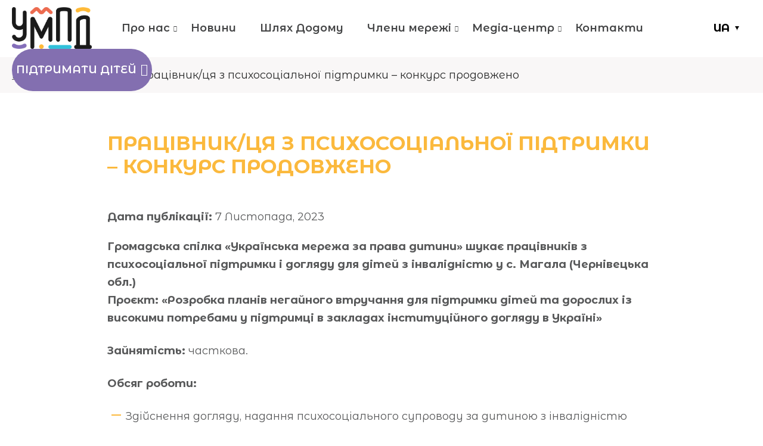

--- FILE ---
content_type: text/html; charset=UTF-8
request_url: https://childrights.org.ua/praczivnyk-czya-z-psyhosoczialnoyi-pidtrymky-konkurs-prodovzheno/
body_size: 15592
content:
<!doctype html>
<html lang="uk">
<head>
	<meta charset="UTF-8">
	<meta name="viewport" content="width=device-width, initial-scale=1">
	<link rel="profile" href="https://gmpg.org/xfn/11">
    <link rel="preconnect" href="https://fonts.googleapis.com">
    <link rel="preconnect" href="https://fonts.gstatic.com" crossorigin>
    
	<meta name='robots' content='index, follow, max-image-preview:large, max-snippet:-1, max-video-preview:-1' />
<link rel="alternate" hreflang="uk" href="https://childrights.org.ua/praczivnyk-czya-z-psyhosoczialnoyi-pidtrymky-konkurs-prodovzheno/" />
<link rel="alternate" hreflang="x-default" href="https://childrights.org.ua/praczivnyk-czya-z-psyhosoczialnoyi-pidtrymky-konkurs-prodovzheno/" />

	<!-- This site is optimized with the Yoast SEO plugin v20.1 - https://yoast.com/wordpress/plugins/seo/ -->
	<title>Працівник/ця з психосоціальної підтримки – конкурс продовжено</title><link rel="preload" as="style" href="https://fonts.googleapis.com/css2?family=Montserrat+Alternates:ital,wght@0,100;0,200;0,300;0,400;0,500;0,600;0,700;0,800;0,900;1,100;1,200;1,300;1,400;1,500;1,600;1,700;1,800;1,900&#038;display=swap" /><link rel="stylesheet" href="https://fonts.googleapis.com/css2?family=Montserrat+Alternates:ital,wght@0,100;0,200;0,300;0,400;0,500;0,600;0,700;0,800;0,900;1,100;1,200;1,300;1,400;1,500;1,600;1,700;1,800;1,900&#038;display=swap" media="print" onload="this.media='all'" /><noscript><link rel="stylesheet" href="https://fonts.googleapis.com/css2?family=Montserrat+Alternates:ital,wght@0,100;0,200;0,300;0,400;0,500;0,600;0,700;0,800;0,900;1,100;1,200;1,300;1,400;1,500;1,600;1,700;1,800;1,900&#038;display=swap" /></noscript><link rel="stylesheet" href="https://childrights.org.ua/wp-content/cache/min/1/e40c2bffda4b9fe163913b2989395be9.css" media="all" data-minify="1" />
	<meta name="description" content="Громадська спілка «Українська мережа за права дитини» шукає працівників з психосоціальної підтримки і догляду для дітей з інвалідністю у с. Магала" />
	<link rel="canonical" href="https://childrights.org.ua/praczivnyk-czya-z-psyhosoczialnoyi-pidtrymky-konkurs-prodovzheno/" />
	<meta property="og:locale" content="uk_UA" />
	<meta property="og:type" content="article" />
	<meta property="og:title" content="Працівник/ця з психосоціальної підтримки – конкурс продовжено" />
	<meta property="og:description" content="Громадська спілка «Українська мережа за права дитини» шукає працівників з психосоціальної підтримки і догляду для дітей з інвалідністю у с. Магала" />
	<meta property="og:url" content="https://childrights.org.ua/praczivnyk-czya-z-psyhosoczialnoyi-pidtrymky-konkurs-prodovzheno/" />
	<meta property="og:site_name" content="Ураїнська мережа за права дитини" />
	<meta property="article:published_time" content="2023-11-07T10:34:14+00:00" />
	<meta property="article:modified_time" content="2023-11-07T10:34:16+00:00" />
	<meta property="og:image" content="https://childrights.org.ua/wp-content/uploads/2023/01/vakansii-2.jpg" />
	<meta property="og:image:width" content="630" />
	<meta property="og:image:height" content="510" />
	<meta property="og:image:type" content="image/jpeg" />
	<meta name="author" content="chrights_super_admin" />
	<meta name="twitter:card" content="summary_large_image" />
	<meta name="twitter:label1" content="Написано" />
	<meta name="twitter:data1" content="chrights_super_admin" />
	<meta name="twitter:label2" content="Прибл. час читання" />
	<meta name="twitter:data2" content="2 хвилини" />
	<script type="application/ld+json" class="yoast-schema-graph">{"@context":"https://schema.org","@graph":[{"@type":"WebPage","@id":"https://childrights.org.ua/praczivnyk-czya-z-psyhosoczialnoyi-pidtrymky-konkurs-prodovzheno/","url":"https://childrights.org.ua/praczivnyk-czya-z-psyhosoczialnoyi-pidtrymky-konkurs-prodovzheno/","name":"Працівник/ця з психосоціальної підтримки – конкурс продовжено","isPartOf":{"@id":"https://childrights.org.ua/#website"},"primaryImageOfPage":{"@id":"https://childrights.org.ua/praczivnyk-czya-z-psyhosoczialnoyi-pidtrymky-konkurs-prodovzheno/#primaryimage"},"image":{"@id":"https://childrights.org.ua/praczivnyk-czya-z-psyhosoczialnoyi-pidtrymky-konkurs-prodovzheno/#primaryimage"},"thumbnailUrl":"https://childrights.org.ua/wp-content/uploads/2023/01/vakansii-2.jpg","datePublished":"2023-11-07T10:34:14+00:00","dateModified":"2023-11-07T10:34:16+00:00","author":{"@id":"https://childrights.org.ua/#/schema/person/cf9f9f4ef9522e10e7ab05284fd1434e"},"description":"Громадська спілка «Українська мережа за права дитини» шукає працівників з психосоціальної підтримки і догляду для дітей з інвалідністю у с. Магала","breadcrumb":{"@id":"https://childrights.org.ua/praczivnyk-czya-z-psyhosoczialnoyi-pidtrymky-konkurs-prodovzheno/#breadcrumb"},"inLanguage":"uk","potentialAction":[{"@type":"ReadAction","target":["https://childrights.org.ua/praczivnyk-czya-z-psyhosoczialnoyi-pidtrymky-konkurs-prodovzheno/"]}]},{"@type":"ImageObject","inLanguage":"uk","@id":"https://childrights.org.ua/praczivnyk-czya-z-psyhosoczialnoyi-pidtrymky-konkurs-prodovzheno/#primaryimage","url":"https://childrights.org.ua/wp-content/uploads/2023/01/vakansii-2.jpg","contentUrl":"https://childrights.org.ua/wp-content/uploads/2023/01/vakansii-2.jpg","width":630,"height":510},{"@type":"BreadcrumbList","@id":"https://childrights.org.ua/praczivnyk-czya-z-psyhosoczialnoyi-pidtrymky-konkurs-prodovzheno/#breadcrumb","itemListElement":[{"@type":"ListItem","position":1,"name":"Головна","item":"https://childrights.org.ua/"},{"@type":"ListItem","position":2,"name":"Працівник/ця з психосоціальної підтримки – конкурс продовжено"}]},{"@type":"WebSite","@id":"https://childrights.org.ua/#website","url":"https://childrights.org.ua/","name":"Ураїнська мережа за права дитини","description":"","potentialAction":[{"@type":"SearchAction","target":{"@type":"EntryPoint","urlTemplate":"https://childrights.org.ua/?s={search_term_string}"},"query-input":"required name=search_term_string"}],"inLanguage":"uk"},{"@type":"Person","@id":"https://childrights.org.ua/#/schema/person/cf9f9f4ef9522e10e7ab05284fd1434e","name":"chrights_super_admin","image":{"@type":"ImageObject","inLanguage":"uk","@id":"https://childrights.org.ua/#/schema/person/image/","url":"https://secure.gravatar.com/avatar/f7ea274b52b4ccb8196f1b99c0f5013a118b7e8d9c76400474102caed243fd0b?s=96&d=mm&r=g","contentUrl":"https://secure.gravatar.com/avatar/f7ea274b52b4ccb8196f1b99c0f5013a118b7e8d9c76400474102caed243fd0b?s=96&d=mm&r=g","caption":"chrights_super_admin"},"url":"https://childrights.org.ua/author/chrights_super_admin/"}]}</script>
	<!-- / Yoast SEO plugin. -->


<link href='https://fonts.gstatic.com' crossorigin rel='preconnect' />
<link rel="alternate" title="oEmbed (JSON)" type="application/json+oembed" href="https://childrights.org.ua/wp-json/oembed/1.0/embed?url=https%3A%2F%2Fchildrights.org.ua%2Fpraczivnyk-czya-z-psyhosoczialnoyi-pidtrymky-konkurs-prodovzheno%2F" />
<link rel="alternate" title="oEmbed (XML)" type="text/xml+oembed" href="https://childrights.org.ua/wp-json/oembed/1.0/embed?url=https%3A%2F%2Fchildrights.org.ua%2Fpraczivnyk-czya-z-psyhosoczialnoyi-pidtrymky-konkurs-prodovzheno%2F&#038;format=xml" />
		<!-- This site uses the Google Analytics by MonsterInsights plugin v8.12.1 - Using Analytics tracking - https://www.monsterinsights.com/ -->
		<!-- Note: MonsterInsights is not currently configured on this site. The site owner needs to authenticate with Google Analytics in the MonsterInsights settings panel. -->
					<!-- No UA code set -->
				<!-- / Google Analytics by MonsterInsights -->
		<style id='wp-img-auto-sizes-contain-inline-css'>
img:is([sizes=auto i],[sizes^="auto," i]){contain-intrinsic-size:3000px 1500px}
/*# sourceURL=wp-img-auto-sizes-contain-inline-css */
</style>
<style id='wp-emoji-styles-inline-css'>

	img.wp-smiley, img.emoji {
		display: inline !important;
		border: none !important;
		box-shadow: none !important;
		height: 1em !important;
		width: 1em !important;
		margin: 0 0.07em !important;
		vertical-align: -0.1em !important;
		background: none !important;
		padding: 0 !important;
	}
/*# sourceURL=wp-emoji-styles-inline-css */
</style>

<style id='global-styles-inline-css'>
:root{--wp--preset--aspect-ratio--square: 1;--wp--preset--aspect-ratio--4-3: 4/3;--wp--preset--aspect-ratio--3-4: 3/4;--wp--preset--aspect-ratio--3-2: 3/2;--wp--preset--aspect-ratio--2-3: 2/3;--wp--preset--aspect-ratio--16-9: 16/9;--wp--preset--aspect-ratio--9-16: 9/16;--wp--preset--color--black: #000000;--wp--preset--color--cyan-bluish-gray: #abb8c3;--wp--preset--color--white: #ffffff;--wp--preset--color--pale-pink: #f78da7;--wp--preset--color--vivid-red: #cf2e2e;--wp--preset--color--luminous-vivid-orange: #ff6900;--wp--preset--color--luminous-vivid-amber: #fcb900;--wp--preset--color--light-green-cyan: #7bdcb5;--wp--preset--color--vivid-green-cyan: #00d084;--wp--preset--color--pale-cyan-blue: #8ed1fc;--wp--preset--color--vivid-cyan-blue: #0693e3;--wp--preset--color--vivid-purple: #9b51e0;--wp--preset--gradient--vivid-cyan-blue-to-vivid-purple: linear-gradient(135deg,rgb(6,147,227) 0%,rgb(155,81,224) 100%);--wp--preset--gradient--light-green-cyan-to-vivid-green-cyan: linear-gradient(135deg,rgb(122,220,180) 0%,rgb(0,208,130) 100%);--wp--preset--gradient--luminous-vivid-amber-to-luminous-vivid-orange: linear-gradient(135deg,rgb(252,185,0) 0%,rgb(255,105,0) 100%);--wp--preset--gradient--luminous-vivid-orange-to-vivid-red: linear-gradient(135deg,rgb(255,105,0) 0%,rgb(207,46,46) 100%);--wp--preset--gradient--very-light-gray-to-cyan-bluish-gray: linear-gradient(135deg,rgb(238,238,238) 0%,rgb(169,184,195) 100%);--wp--preset--gradient--cool-to-warm-spectrum: linear-gradient(135deg,rgb(74,234,220) 0%,rgb(151,120,209) 20%,rgb(207,42,186) 40%,rgb(238,44,130) 60%,rgb(251,105,98) 80%,rgb(254,248,76) 100%);--wp--preset--gradient--blush-light-purple: linear-gradient(135deg,rgb(255,206,236) 0%,rgb(152,150,240) 100%);--wp--preset--gradient--blush-bordeaux: linear-gradient(135deg,rgb(254,205,165) 0%,rgb(254,45,45) 50%,rgb(107,0,62) 100%);--wp--preset--gradient--luminous-dusk: linear-gradient(135deg,rgb(255,203,112) 0%,rgb(199,81,192) 50%,rgb(65,88,208) 100%);--wp--preset--gradient--pale-ocean: linear-gradient(135deg,rgb(255,245,203) 0%,rgb(182,227,212) 50%,rgb(51,167,181) 100%);--wp--preset--gradient--electric-grass: linear-gradient(135deg,rgb(202,248,128) 0%,rgb(113,206,126) 100%);--wp--preset--gradient--midnight: linear-gradient(135deg,rgb(2,3,129) 0%,rgb(40,116,252) 100%);--wp--preset--font-size--small: 13px;--wp--preset--font-size--medium: 20px;--wp--preset--font-size--large: 36px;--wp--preset--font-size--x-large: 42px;--wp--preset--spacing--20: 0.44rem;--wp--preset--spacing--30: 0.67rem;--wp--preset--spacing--40: 1rem;--wp--preset--spacing--50: 1.5rem;--wp--preset--spacing--60: 2.25rem;--wp--preset--spacing--70: 3.38rem;--wp--preset--spacing--80: 5.06rem;--wp--preset--shadow--natural: 6px 6px 9px rgba(0, 0, 0, 0.2);--wp--preset--shadow--deep: 12px 12px 50px rgba(0, 0, 0, 0.4);--wp--preset--shadow--sharp: 6px 6px 0px rgba(0, 0, 0, 0.2);--wp--preset--shadow--outlined: 6px 6px 0px -3px rgb(255, 255, 255), 6px 6px rgb(0, 0, 0);--wp--preset--shadow--crisp: 6px 6px 0px rgb(0, 0, 0);}:where(.is-layout-flex){gap: 0.5em;}:where(.is-layout-grid){gap: 0.5em;}body .is-layout-flex{display: flex;}.is-layout-flex{flex-wrap: wrap;align-items: center;}.is-layout-flex > :is(*, div){margin: 0;}body .is-layout-grid{display: grid;}.is-layout-grid > :is(*, div){margin: 0;}:where(.wp-block-columns.is-layout-flex){gap: 2em;}:where(.wp-block-columns.is-layout-grid){gap: 2em;}:where(.wp-block-post-template.is-layout-flex){gap: 1.25em;}:where(.wp-block-post-template.is-layout-grid){gap: 1.25em;}.has-black-color{color: var(--wp--preset--color--black) !important;}.has-cyan-bluish-gray-color{color: var(--wp--preset--color--cyan-bluish-gray) !important;}.has-white-color{color: var(--wp--preset--color--white) !important;}.has-pale-pink-color{color: var(--wp--preset--color--pale-pink) !important;}.has-vivid-red-color{color: var(--wp--preset--color--vivid-red) !important;}.has-luminous-vivid-orange-color{color: var(--wp--preset--color--luminous-vivid-orange) !important;}.has-luminous-vivid-amber-color{color: var(--wp--preset--color--luminous-vivid-amber) !important;}.has-light-green-cyan-color{color: var(--wp--preset--color--light-green-cyan) !important;}.has-vivid-green-cyan-color{color: var(--wp--preset--color--vivid-green-cyan) !important;}.has-pale-cyan-blue-color{color: var(--wp--preset--color--pale-cyan-blue) !important;}.has-vivid-cyan-blue-color{color: var(--wp--preset--color--vivid-cyan-blue) !important;}.has-vivid-purple-color{color: var(--wp--preset--color--vivid-purple) !important;}.has-black-background-color{background-color: var(--wp--preset--color--black) !important;}.has-cyan-bluish-gray-background-color{background-color: var(--wp--preset--color--cyan-bluish-gray) !important;}.has-white-background-color{background-color: var(--wp--preset--color--white) !important;}.has-pale-pink-background-color{background-color: var(--wp--preset--color--pale-pink) !important;}.has-vivid-red-background-color{background-color: var(--wp--preset--color--vivid-red) !important;}.has-luminous-vivid-orange-background-color{background-color: var(--wp--preset--color--luminous-vivid-orange) !important;}.has-luminous-vivid-amber-background-color{background-color: var(--wp--preset--color--luminous-vivid-amber) !important;}.has-light-green-cyan-background-color{background-color: var(--wp--preset--color--light-green-cyan) !important;}.has-vivid-green-cyan-background-color{background-color: var(--wp--preset--color--vivid-green-cyan) !important;}.has-pale-cyan-blue-background-color{background-color: var(--wp--preset--color--pale-cyan-blue) !important;}.has-vivid-cyan-blue-background-color{background-color: var(--wp--preset--color--vivid-cyan-blue) !important;}.has-vivid-purple-background-color{background-color: var(--wp--preset--color--vivid-purple) !important;}.has-black-border-color{border-color: var(--wp--preset--color--black) !important;}.has-cyan-bluish-gray-border-color{border-color: var(--wp--preset--color--cyan-bluish-gray) !important;}.has-white-border-color{border-color: var(--wp--preset--color--white) !important;}.has-pale-pink-border-color{border-color: var(--wp--preset--color--pale-pink) !important;}.has-vivid-red-border-color{border-color: var(--wp--preset--color--vivid-red) !important;}.has-luminous-vivid-orange-border-color{border-color: var(--wp--preset--color--luminous-vivid-orange) !important;}.has-luminous-vivid-amber-border-color{border-color: var(--wp--preset--color--luminous-vivid-amber) !important;}.has-light-green-cyan-border-color{border-color: var(--wp--preset--color--light-green-cyan) !important;}.has-vivid-green-cyan-border-color{border-color: var(--wp--preset--color--vivid-green-cyan) !important;}.has-pale-cyan-blue-border-color{border-color: var(--wp--preset--color--pale-cyan-blue) !important;}.has-vivid-cyan-blue-border-color{border-color: var(--wp--preset--color--vivid-cyan-blue) !important;}.has-vivid-purple-border-color{border-color: var(--wp--preset--color--vivid-purple) !important;}.has-vivid-cyan-blue-to-vivid-purple-gradient-background{background: var(--wp--preset--gradient--vivid-cyan-blue-to-vivid-purple) !important;}.has-light-green-cyan-to-vivid-green-cyan-gradient-background{background: var(--wp--preset--gradient--light-green-cyan-to-vivid-green-cyan) !important;}.has-luminous-vivid-amber-to-luminous-vivid-orange-gradient-background{background: var(--wp--preset--gradient--luminous-vivid-amber-to-luminous-vivid-orange) !important;}.has-luminous-vivid-orange-to-vivid-red-gradient-background{background: var(--wp--preset--gradient--luminous-vivid-orange-to-vivid-red) !important;}.has-very-light-gray-to-cyan-bluish-gray-gradient-background{background: var(--wp--preset--gradient--very-light-gray-to-cyan-bluish-gray) !important;}.has-cool-to-warm-spectrum-gradient-background{background: var(--wp--preset--gradient--cool-to-warm-spectrum) !important;}.has-blush-light-purple-gradient-background{background: var(--wp--preset--gradient--blush-light-purple) !important;}.has-blush-bordeaux-gradient-background{background: var(--wp--preset--gradient--blush-bordeaux) !important;}.has-luminous-dusk-gradient-background{background: var(--wp--preset--gradient--luminous-dusk) !important;}.has-pale-ocean-gradient-background{background: var(--wp--preset--gradient--pale-ocean) !important;}.has-electric-grass-gradient-background{background: var(--wp--preset--gradient--electric-grass) !important;}.has-midnight-gradient-background{background: var(--wp--preset--gradient--midnight) !important;}.has-small-font-size{font-size: var(--wp--preset--font-size--small) !important;}.has-medium-font-size{font-size: var(--wp--preset--font-size--medium) !important;}.has-large-font-size{font-size: var(--wp--preset--font-size--large) !important;}.has-x-large-font-size{font-size: var(--wp--preset--font-size--x-large) !important;}
/*# sourceURL=global-styles-inline-css */
</style>

<style id='classic-theme-styles-inline-css'>
/*! This file is auto-generated */
.wp-block-button__link{color:#fff;background-color:#32373c;border-radius:9999px;box-shadow:none;text-decoration:none;padding:calc(.667em + 2px) calc(1.333em + 2px);font-size:1.125em}.wp-block-file__button{background:#32373c;color:#fff;text-decoration:none}
/*# sourceURL=/wp-includes/css/classic-themes.min.css */
</style>











<script src="https://childrights.org.ua/wp-includes/js/jquery/jquery.min.js?ver=3.7.1" id="jquery-core-js" defer></script>
<script src="https://childrights.org.ua/wp-includes/js/jquery/jquery-migrate.min.js?ver=3.4.1" id="jquery-migrate-js" defer></script>
<script id="wpml-cookie-js-extra">
var wpml_cookies = {"wp-wpml_current_language":{"value":"uk","expires":1,"path":"/"}};
var wpml_cookies = {"wp-wpml_current_language":{"value":"uk","expires":1,"path":"/"}};
//# sourceURL=wpml-cookie-js-extra
</script>
<script data-minify="1" src="https://childrights.org.ua/wp-content/cache/min/1/wp-content/plugins/sitepress-multilingual-cms/res/js/cookies/language-cookie.js?ver=1740050884" id="wpml-cookie-js" defer></script>
<script src="//childrights.org.ua/wp-content/plugins/sitepress-multilingual-cms/templates/language-switchers/legacy-dropdown/script.min.js?ver=1" id="wpml-legacy-dropdown-0-js" defer></script>
<script id="umpd-navigation-js-extra">
var frontendajax = {"ajaxurl":"https://childrights.org.ua/wp-admin/admin-post.php","ajaxsuburl":"/wp-admin/admin-post.php"};
//# sourceURL=umpd-navigation-js-extra
</script>
<script data-minify="1" src="https://childrights.org.ua/wp-content/cache/min/1/wp-content/themes/umpd/js/main.js?ver=1740050884" id="umpd-navigation-js" defer></script>
<link rel="https://api.w.org/" href="https://childrights.org.ua/wp-json/" /><link rel="alternate" title="JSON" type="application/json" href="https://childrights.org.ua/wp-json/wp/v2/posts/4301" /><link rel='shortlink' href='https://childrights.org.ua/?p=4301' />
<meta name="generator" content="WPML ver:4.5.14 stt:1,54;" />
<script type='text/javascript'>
/* <![CDATA[ */
var VPData = {"__":{"couldnt_retrieve_vp":"Couldn't retrieve Visual Portfolio ID.","pswp_close":"Close (Esc)","pswp_share":"Share","pswp_fs":"Toggle fullscreen","pswp_zoom":"Zoom in\/out","pswp_prev":"Previous (arrow left)","pswp_next":"Next (arrow right)","pswp_share_fb":"Share on Facebook","pswp_share_tw":"Tweet","pswp_share_pin":"Pin it","fancybox_close":"Close","fancybox_next":"Next","fancybox_prev":"Previous","fancybox_error":"The requested content cannot be loaded. <br \/> Please try again later.","fancybox_play_start":"Start slideshow","fancybox_play_stop":"Pause slideshow","fancybox_full_screen":"Full screen","fancybox_thumbs":"Thumbnails","fancybox_download":"Download","fancybox_share":"Share","fancybox_zoom":"Zoom"},"settingsPopupGallery":{"enable_on_wordpress_images":false,"vendor":"fancybox","deep_linking":false,"deep_linking_url_to_share_images":false,"show_arrows":true,"show_counter":true,"show_zoom_button":true,"show_fullscreen_button":true,"show_share_button":true,"show_close_button":true,"show_thumbs":true,"show_download_button":false,"show_slideshow":false,"click_to_zoom":true},"screenSizes":[320,576,768,992,1200]};
/* ]]> */
</script>
        <noscript>
            <style type="text/css">
                .vp-portfolio__preloader-wrap{display:none}.vp-portfolio__items-wrap,.vp-portfolio__filter-wrap,.vp-portfolio__sort-wrap,.vp-portfolio__pagination-wrap{visibility:visible;opacity:1}.vp-portfolio__item .vp-portfolio__item-img noscript+img{display:none}.vp-portfolio__thumbnails-wrap{display:none}            </style>
        </noscript>
                <style type="text/css">
            /* If html does not have either class, do not show lazy loaded images. */
            html:not(.vp-lazyload-enabled):not(.js) .vp-lazyload {
                display: none;
            }
        </style>
        <script>
            document.documentElement.classList.add(
                'vp-lazyload-enabled'
            );
        </script>
        <link rel="icon" href="https://childrights.org.ua/wp-content/uploads/2024/08/cropped-m-32x32.png" sizes="32x32" />
<link rel="icon" href="https://childrights.org.ua/wp-content/uploads/2024/08/cropped-m-192x192.png" sizes="192x192" />
<link rel="apple-touch-icon" href="https://childrights.org.ua/wp-content/uploads/2024/08/cropped-m-180x180.png" />
<meta name="msapplication-TileImage" content="https://childrights.org.ua/wp-content/uploads/2024/08/cropped-m-270x270.png" />
			<style type="text/css">
					</style>
					<style type="text/css">
					.is-form-id-14 .is-search-submit:focus,
			.is-form-id-14 .is-search-submit:hover,
			.is-form-id-14 .is-search-submit,
            .is-form-id-14 .is-search-icon {
			color: #ffffff !important;            background-color: #141f23 !important;            			}
                        	.is-form-id-14 .is-search-submit path {
					fill: #ffffff !important;            	}
            			.is-form-id-14 .is-search-input::-webkit-input-placeholder {
			    color: #ffffff !important;
			}
			.is-form-id-14 .is-search-input:-moz-placeholder {
			    color: #ffffff !important;
			    opacity: 1;
			}
			.is-form-id-14 .is-search-input::-moz-placeholder {
			    color: #ffffff !important;
			    opacity: 1;
			}
			.is-form-id-14 .is-search-input:-ms-input-placeholder {
			    color: #ffffff !important;
			}
                        			.is-form-style-1.is-form-id-14 .is-search-input:focus,
			.is-form-style-1.is-form-id-14 .is-search-input:hover,
			.is-form-style-1.is-form-id-14 .is-search-input,
			.is-form-style-2.is-form-id-14 .is-search-input:focus,
			.is-form-style-2.is-form-id-14 .is-search-input:hover,
			.is-form-style-2.is-form-id-14 .is-search-input,
			.is-form-style-3.is-form-id-14 .is-search-input:focus,
			.is-form-style-3.is-form-id-14 .is-search-input:hover,
			.is-form-style-3.is-form-id-14 .is-search-input,
			.is-form-id-14 .is-search-input:focus,
			.is-form-id-14 .is-search-input:hover,
			.is-form-id-14 .is-search-input {
                                color: #ffffff !important;                                                                background-color: #141f23 !important;			}
                        			</style>
		 
<!-- Google tag (gtag.js) -->
<script async src="https://www.googletagmanager.com/gtag/js?id=G-8GNRYCB89H"></script>
<script>
  window.dataLayer = window.dataLayer || [];
  function gtag(){dataLayer.push(arguments);}
  gtag('js', new Date());

  gtag('config', 'G-8GNRYCB89H');
</script>
</head>

<body class="wp-singular post-template-default single single-post postid-4301 single-format-standard wp-theme-umpd umpd no-sidebar">

    
    <div id="page" class="tm-page">

        <header class="tm-header">
            <div class="tm-centered-content">
                <div class="tm-flex tm-flex-middle tm-flex-space tm-toogle-navigation">

                
                    <input type="checkbox" id="main-navigation-toggle" class="btn btn--close" title="Toggle main navigation" />
                    <label for="main-navigation-toggle" class="tm-toogle-nav">
                        <span></span>
                        <span></span>
                        <span></span>
                    </label>

                                            <div class="tm-header__logo">
                                                            
                                <a href="/">
                                    <img class="tm-header__logo_main" src="https://childrights.org.ua/wp-content/uploads/2024/08/umpd-logo-1-ua-black.png" alt="" />
                                    <img class="tm-header__logo_emblem" src="https://childrights.org.ua/wp-content/uploads/2024/08/umpd-logo-3-ua-black.png.png" alt="" />
                                </a>
                                                    </div>
                    
                    <nav id="tm-site-navigation" class="tm-primary-navigation">
                        <div class="tm-primary-menu-container"><ul id="tm-primary-menu-list" class="tm-menu-wrapper tm-menu-wrapper_header"><li id="menu-item-180" class="menu-item menu-item-type-post_type menu-item-object-page menu-item-has-children menu-item-180 "><span class="tm-primary-menu-select"><a href="https://childrights.org.ua/pro-nas/">Про нас</a></span>
<ul class="sub-menu">
	<li id="menu-item-1307" class="board-link menu-item menu-item-type-custom menu-item-object-custom menu-item-1307 "><span class="tm-primary-menu-select"><a href="/pro-nas#board">Правління</a></span></li>
	<li id="menu-item-1308" class="history-link menu-item menu-item-type-custom menu-item-object-custom menu-item-1308 "><span class="tm-primary-menu-select"><a href="/pro-nas#history">Історія</a></span></li>
	<li id="menu-item-20" class="menu-item menu-item-type-custom menu-item-object-custom menu-item-20 "><span class="tm-primary-menu-select"><a href="https://childrights.org.ua/projects/">Проєкти</a></span></li>
	<li id="menu-item-5902" class="menu-item menu-item-type-post_type menu-item-object-page menu-item-5902 "><span class="tm-primary-menu-select"><a href="https://childrights.org.ua/map-childs-rights-and-interests/">Дорожня карта</a></span></li>
	<li id="menu-item-208" class="menu-item menu-item-type-taxonomy menu-item-object-category current-post-ancestor current-menu-parent current-post-parent menu-item-208 "><span class="tm-primary-menu-select"><a href="https://childrights.org.ua/vakansiyi/">Вакансії</a></span></li>
	<li id="menu-item-209" class="menu-item menu-item-type-taxonomy menu-item-object-category menu-item-209 "><span class="tm-primary-menu-select"><a href="https://childrights.org.ua/tendery/">Тендери</a></span></li>
	<li id="menu-item-179" class="menu-item menu-item-type-post_type menu-item-object-page menu-item-179 "><span class="tm-primary-menu-select"><a href="https://childrights.org.ua/reporting/">Звітність</a></span></li>
</ul>
</li>
<li id="menu-item-19" class="menu-item menu-item-type-custom menu-item-object-custom menu-item-19 "><span class="tm-primary-menu-select"><a href="https://childrights.org.ua/news/">Новини</a></span></li>
<li id="menu-item-8879" class="menu-item menu-item-type-post_type menu-item-object-page menu-item-8879 "><span class="tm-primary-menu-select"><a href="https://childrights.org.ua/shlyah-dodomu/">Шлях Додому</a></span></li>
<li id="menu-item-21" class="menu-item menu-item-type-custom menu-item-object-custom menu-item-has-children menu-item-21 "><span class="tm-primary-menu-select"><a href="https://childrights.org.ua/members">Члени мережі</a></span>
<ul class="sub-menu">
	<li id="menu-item-1414" class="menu-item menu-item-type-post_type menu-item-object-page menu-item-1414 "><span class="tm-primary-menu-select"><a href="https://childrights.org.ua/staty-chlenom-merezhi/">Стати членом мережі</a></span></li>
</ul>
</li>
<li id="menu-item-256" class="menu-item menu-item-type-post_type menu-item-object-page menu-item-has-children menu-item-256 "><span class="tm-primary-menu-select"><a href="https://childrights.org.ua/media-center/">Медіа-центр</a></span>
<ul class="sub-menu">
	<li id="menu-item-1388" class="menu-item menu-item-type-taxonomy menu-item-object-category menu-item-1388 "><span class="tm-primary-menu-select"><a href="https://childrights.org.ua/media/">ЗМІ про нас</a></span></li>
	<li id="menu-item-981" class="menu-item menu-item-type-taxonomy menu-item-object-media_type menu-item-981 "><span class="tm-primary-menu-select"><a href="https://childrights.org.ua/media_type/audio/">Аудіо</a></span></li>
	<li id="menu-item-1803" class="menu-item menu-item-type-taxonomy menu-item-object-category menu-item-1803 "><span class="tm-primary-menu-select"><a href="https://childrights.org.ua/products/">Продукти</a></span></li>
	<li id="menu-item-977" class="menu-item menu-item-type-taxonomy menu-item-object-event menu-item-977 "><span class="tm-primary-menu-select"><a href="https://childrights.org.ua/event/study/">Навчання</a></span></li>
	<li id="menu-item-976" class="menu-item menu-item-type-taxonomy menu-item-object-event menu-item-976 "><span class="tm-primary-menu-select"><a href="https://childrights.org.ua/event/conferences/">Конференції</a></span></li>
</ul>
</li>
<li id="menu-item-178" class="menu-item menu-item-type-post_type menu-item-object-page menu-item-178 "><span class="tm-primary-menu-select"><a href="https://childrights.org.ua/kontakty/">Контакти</a></span></li>
</ul></div>                                                    <div class="tm-header__btn tm-header__btn_mob">
                                <a href="#">
                                    Підтримати дітей <span class="tm-umpd tm-umpd-icon-heart"></span>
                                </a>
                            </div>
                                            </nav>

                    <div class="tm-mob-back"></div>

                    
                    <div class="tm-lang">
                        <div class="tm-lang__content">
                            <div id="icl_lang_sel_widget-2" class="widget_icl_lang_sel_widget">
<div
	 class="wpml-ls-sidebars-lang wpml-ls wpml-ls-legacy-dropdown js-wpml-ls-legacy-dropdown">
	<ul>

		<li tabindex="0" class="wpml-ls-slot-lang wpml-ls-item wpml-ls-item-uk wpml-ls-current-language wpml-ls-first-item wpml-ls-last-item wpml-ls-item-legacy-dropdown">
			<a href="#" class="js-wpml-ls-item-toggle wpml-ls-item-toggle">
                <span class="wpml-ls-native">UA</span></a>

			<ul class="wpml-ls-sub-menu">
							</ul>

		</li>

	</ul>
</div>
</div>                        </div>
                    </div>

                                            <div class="tm-header__btn">
                            <a href="https://childrights.org.ua/pidtrymaty-nas/">
                                Підтримати дітей <span class="tm-umpd tm-umpd-icon-heart"></span>
                            </a>
                        </div>
                    
                    
                </div>

            </div>
        </header>
    <main class="tm-main tm-single">
        <div class="tm-breadcrumb-wrapper tm-margin-large-bottom">
            <div class="tm-centered-content">
                <div class="tm-breadcrumb">
                    <section id="bcn_widget-2" class="widget widget_breadcrumb_navxt"><div class="breadcrumbs" vocab="https://schema.org/" typeof="BreadcrumbList"><!-- Breadcrumb NavXT 7.2.0 -->
<span property="itemListElement" typeof="ListItem"><a property="item" typeof="WebPage" title="Перейти до Головна." href="https://childrights.org.ua" class="home" ><span property="name">Головна</span></a><meta property="position" content="1"></span> — <span property="itemListElement" typeof="ListItem"><a property="item" typeof="WebPage" title="Go to the Вакансії Категорія archives." href="https://childrights.org.ua/vakansiyi/" class="taxonomy category" ><span property="name">Вакансії</span></a><meta property="position" content="2"></span> — <span property="itemListElement" typeof="ListItem"><span property="name" class="post post-post current-item">Працівник/ця з психосоціальної підтримки – конкурс продовжено</span><meta property="url" content="https://childrights.org.ua/praczivnyk-czya-z-psyhosoczialnoyi-pidtrymky-konkurs-prodovzheno/"><meta property="position" content="3"></span></div></section>                </div>
            </div>
        </div>
        <div class="tm-centered-content">
                            
            
            <h1 class="tm-h1-content trans color-orange tm-margin-medium-bottom">Працівник/ця з психосоціальної підтримки – конкурс продовжено</h1>                
            <div class="tm-blog-card__date tm-margin-standart-bottom"><span class="bold">Дата публікації:</span> <span class="posted-on"><time class="entry-date published" datetime="2023-11-07T12:34:14+02:00">7 Листопада, 2023</time><time class="updated" datetime="2023-11-07T12:34:16+02:00">7 Листопада, 2023</time></span></div>
            
            <p><strong>Громадська спілка «Українська мережа за права дитини» шукає працівників з психосоціальної підтримки і догляду для дітей з інвалідністю у с. Магала (Чернівецька обл.)<br /></strong><strong>Проєкт: «Розробка планів негайного втручання для підтримки дітей та дорослих із високими потребами у підтримці в закладах інституційного догляду в Україні»</strong></p>
<p><strong>Зайнятість:</strong> часткова.</p>
<p><strong>Обсяг роботи:</strong></p>
<ul>
<li>Здійснення догляду, надання психосоціального супроводу за дитиною з інвалідністю відповідно до Плану індивідуального догляду (буде розроблений експертами): допомога у самообслуговуванні (дотримання особистої гігієни, рухового режиму, прийом ліків, годування тощо); допомога при пересуванні; організація дозвілля, прогулянки; навчання навичкам самообслуговування; ігри, комунікація, взаємодія тощо;</li>
<li>Участь у регулярних тренінгах, навчальних заходах і супервізійних сесіях для забезпечення належного впровадження Планів індивідуального догляду;</li>
<li>Участь у моніторингу успіхів дітей та в оновленні Планів індивідуального розвитку;</li>
<li>Взаємодія та співпраця з іншими працівниками закладу інституційного догляду;</li>
<li>Фіксація потреб та обговорення їх з локальними координаторами;</li>
<li>Інша діяльність відповідно до оцінки потреб та планів.</li>
</ul>
<p><strong>Критерії до відбору:</strong></p>
<ul>
<li>Освіта у сфері медицини, реабілітації, соціальної роботи – буде перевагою;</li>
<li>Попередній досвід надання соціальних, медичних та/або реабілітаційних послуг дітям зі складними порушеннями розвитку;</li>
<li>Досвід виховання і догляду за власною дитиною з інвалідністю – буде перевагою;</li>
<li>Емпатичність, стресостійкість;</li>
<li>Вільне володіння українською мовою.</li>
</ul>
<p><strong>Строки виконання послуг: </strong>листопад 2023 р.-січень 2024 р.</p>
<p>Якщо Ви готові приєднатися до нашої команди, надсилайте:</p>
<ul>
<li>резюме</li>
<li>заповнену конкурсну пропозицію (її можна скачати <a href="https://docs.google.com/document/d/1ZV169N-zipSu9eVeH5t_GrubPMsMV19Y/edit?usp=sharing&amp;ouid=114066928460046645683&amp;rtpof=true&amp;sd=true">зразок додається</a> та заповнити)</li>
</ul>
<p>з темою <em>«працівник(ця) з психосоціальної підтримки_Прізвище»</em><br /><strong>до 16</strong><strong> листопада 2023 року</strong><strong><br /></strong>на адресу <a href="mailto:ucrn.office@gmail.com">ucrn.office@gmail.com</a></p>
<p>УМПД розглядатиме лише повні заявки та контактуватиме лише з кандидатами зі списку запрошених на співбесіду.</p>
<p>УМПД може розглянути заявки до закінчення терміну оголошення, тому зацікавленим кандидатам пропонується подати мотиваційний лист та резюме завчасно.</p>

            
            <div class="tm-share-block">
            
                <div class="tm-share-block__title tm-h5 tm-margin-default-bottom trans">
                    Поділитися:                </div>
                <div class="tm-share-block__list">
                    Array<div class="tm-social-box"><a class="tm-umpd tm-umpd-icon-facebook" href="https://www.facebook.com/sharer/sharer.php?u=https%3A%2F%2Fchildrights.org.ua%2Fpraczivnyk-czya-z-psyhosoczialnoyi-pidtrymky-konkurs-prodovzheno%2F" target="_blank" rel="nofollow"></a><a class="tm-umpd tm-umpd-icon-twitter" href="https://twitter.com/intent/tweet?text=Працівник/ця%20з%20психосоціальної%20підтримки%20–%20конкурс%20продовжено&amp;url=https%3A%2F%2Fchildrights.org.ua%2Fpraczivnyk-czya-z-psyhosoczialnoyi-pidtrymky-konkurs-prodovzheno%2F&amp;via=wpvkp" target="_blank" rel="nofollow"></a><a class="tm-umpd tm-umpd-icon-linkedin" href="https://www.linkedin.com/shareArticle?mini=true&url=https%3A%2F%2Fchildrights.org.ua%2Fpraczivnyk-czya-z-psyhosoczialnoyi-pidtrymky-konkurs-prodovzheno%2F&amp;title=Працівник/ця%20з%20психосоціальної%20підтримки%20–%20конкурс%20продовжено" target="_blank" rel="nofollow"></a><a class="tm-umpd tm-umpd-icon-viber" href="viber://forward?text=Працівник/ця%20з%20психосоціальної%20підтримки%20–%20конкурс%20продовжено https%3A%2F%2Fchildrights.org.ua%2Fpraczivnyk-czya-z-psyhosoczialnoyi-pidtrymky-konkurs-prodovzheno%2F" target="_blank" rel="nofollow"></a><a class="tm-umpd tm-umpd-icon-telegram" href="https://telegram.me/share/url?url=https%3A%2F%2Fchildrights.org.ua%2Fpraczivnyk-czya-z-psyhosoczialnoyi-pidtrymky-konkurs-prodovzheno%2F&text=Працівник/ця%20з%20психосоціальної%20підтримки%20–%20конкурс%20продовжено" target="_blank" rel="nofollow"></a></div>                </div>

            </div>
        </div>
	</main>

 
<section class="tm-subscribe">
    <div class="tm-centered-content">
                    <div class="tm-h1-content trans color-orange tm-margin-medium-bottom">
                ПІДПИСАТИСЬ НА НОВИНИ            </div>
<!--            <div class="tm-h4 trans tm-margin-2xlarge-bottom">-->
<!--                --><!--            </div>-->
<!--            <div class="tm-subscribe__form">-->
<!--                --><!--            </div> -->
            <div class="btn-subscribe">Підписатися <span class="tm-umpd tm-umpd-icon-envelope"></span></div>
      
            </div>
</section>

<div class="tm-to-top">
    <a href="#"><span>Піднятися вгору</span></a>
</div>

<footer class="tm-footer">
    <div class="tm-centered-content">
        <div class="tm-grid">
            <div class="tm-grid__width-3-10">
                                    <div class="tm-footer__logo tm-margin-large-bottom">
                        <img class="tm-header__logo_main test" src="https://childrights.org.ua/wp-content/uploads/2024/08/umpd-logo-1-ua-white.png" alt="" />
                    </div>
                                                    <div class="tm-footer__copyright">
                        2016 © ГС «Українська мережа за права дитини»                     </div>
                
            </div>
            <div class="tm-grid__width-3-10 tm-footer__column">
                                    <div class="tm-footer__address tm-margin-small-bottom">
                        04080, Україна, Київ,<br />вул. Кирилівська, 82, офіс 256                    </div>
                                                    <div class="tm-footer__phone tm-margin-small-bottom">
                        <a href="tel:+380 50 260 42 39">+380 50 260 42 39</a>
                    </div>
                								<div class="tm-footer__address tm-margin-small-bottom">
					Гаряча лінія по поверненню				</div>
				<div class="tm-footer__phone tm-margin-small-bottom">
					<a href="tel:+380 50 015 58 46">+380 50 015 58 46</a>
				</div>
				                                    <div class="tm-footer__mail tm-margin-large-bottom">
                        <a href="mailto:ucrn.office@gmail.com">ucrn.office@gmail.com</a>
                    </div>
                
                                    <div class="tm-social">
                                                    <a href="https://www.facebook.com/ukrainianchildrightsnetwork/" class="tm-umpd tm-umpd-icon-facebook" target="_blank"></a>
                                                    <a href="https://www.youtube.com/channel/UCUkhPVHmD5wuH-888QHx4mw" class="tm-umpd tm-umpd-icon-youtube" target="_blank"></a>
                                                    <a href="https://t.me/ukrainianchildrightsnetwork" class="tm-umpd tm-umpd-icon-telegram" target="_blank"></a>
                                                    <a href="https://www.instagram.com/ukrainian_child_rights_network?igsh=MXZwbGxuYjU5MWJrbQ==" class="tm-umpd tm-umpd-icon-instagram" target="_blank"></a>
                                                    <a href="https://soundcloud.com/user-114809343-305854747" class="tm-umpd tm-umpd-icon-voice" target="_blank"></a>
                                            </div>
                            </div>

            <div class="tm-grid__width-4-10 tm-footer__column">
                <div class="tm-footer__search">
                    <div>
<div><form  class="is-search-form is-form-style is-form-style-3 is-form-id-14 " action="https://childrights.org.ua/" method="get" role="search" ><label for="is-search-input-14"><span class="is-screen-reader-text">Search for:</span><input  type="search" id="is-search-input-14" name="s" value="" class="is-search-input" placeholder="Пошук..." autocomplete=off /></label><button type="submit" class="is-search-submit"><span class="is-screen-reader-text">Search Button</span><span class="is-search-icon"><svg focusable="false" aria-label="Search" xmlns="http://www.w3.org/2000/svg" viewBox="0 0 24 24" width="24px"><path d="M15.5 14h-.79l-.28-.27C15.41 12.59 16 11.11 16 9.5 16 5.91 13.09 3 9.5 3S3 5.91 3 9.5 5.91 16 9.5 16c1.61 0 3.09-.59 4.23-1.57l.27.28v.79l5 4.99L20.49 19l-4.99-5zm-6 0C7.01 14 5 11.99 5 9.5S7.01 5 9.5 5 14 7.01 14 9.5 11.99 14 9.5 14z"></path></svg></span></button><input type="hidden" name="id" value="14" /></form></div>
</div>
                </div>
                <div class="tm-footer__btns tm-flex">
                                            <div class="tm-content-btn">
                            <a href="https://childrights.org.ua/pidtrymaty-nas/">
                                Підтримати дітей <span class="tm-umpd tm-umpd-icon-heart"></span>
                            </a>
                        </div>
                                                                <div class="tm-content-btn tm-content-btn_orange">
                            <a href="#call" class="tm-popup">
                                Зворотній зв'язок                            </a>
                        </div>
                                    </div>
            </div>
        </div>
    </div>
</footer>
</div><!-- .tm-page -->

<div id="call" class="form-popup modal-ajax-user-form mfp-hide" tabindex="-1" role="dialog">
    <div class="form-popup-content">
        <div class="form-popup-content__inner">
            <div class="form-popup-content__title tm-h3 text-center">Зв'язок з нами</div>
            <div class="form-popup-content__content">
<div class="wpcf7 no-js" id="wpcf7-f1278-o1" lang="uk" dir="ltr">
<div class="screen-reader-response"><p role="status" aria-live="polite" aria-atomic="true"></p> <ul></ul></div>
<form action="/praczivnyk-czya-z-psyhosoczialnoyi-pidtrymky-konkurs-prodovzheno/#wpcf7-f1278-o1" method="post" class="wpcf7-form init" aria-label="Contact form" novalidate="novalidate" data-status="init">
<div style="display: none;">
<input type="hidden" name="_wpcf7" value="1278" />
<input type="hidden" name="_wpcf7_version" value="5.7.4" />
<input type="hidden" name="_wpcf7_locale" value="uk" />
<input type="hidden" name="_wpcf7_unit_tag" value="wpcf7-f1278-o1" />
<input type="hidden" name="_wpcf7_container_post" value="0" />
<input type="hidden" name="_wpcf7_posted_data_hash" value="" />
<input type="hidden" name="nlang" value="uk" />
</div>
<div class="tm-content-form">
    <div><label> <span class="wpcf7-form-control-wrap" data-name="your-name"><input size="40" class="wpcf7-form-control wpcf7-text wpcf7-validates-as-required" aria-required="true" aria-invalid="false" placeholder="Ім&#039;я Прізвище *" value="" type="text" name="your-name" /></span> </label></div>
    <div><label> <span class="wpcf7-form-control-wrap" data-name="your-company"><input size="40" class="wpcf7-form-control wpcf7-text wpcf7-validates-as-required" aria-required="true" aria-invalid="false" placeholder="Компанія *" value="" type="text" name="your-company" /></span> </label></div>
    <div><label> <span class="wpcf7-form-control-wrap" data-name="your-phone"><input size="40" class="wpcf7-form-control wpcf7-text wpcf7-validates-as-required" aria-required="true" aria-invalid="false" placeholder="Телефон *" value="" type="text" name="your-phone" /></span> </label></div>
    <div><label> <span class="wpcf7-form-control-wrap" data-name="your-email"><input size="40" class="wpcf7-form-control wpcf7-text wpcf7-email wpcf7-validates-as-required wpcf7-validates-as-email" aria-required="true" aria-invalid="false" placeholder="E-mail *" value="" type="email" name="your-email" /></span> </label></div>
    <div><span class="wpcf7-form-control-wrap" data-name="your-meta"><select class="wpcf7-form-control wpcf7-select wpcf7-validates-as-required" aria-required="true" aria-invalid="false" name="your-meta"><option value="">Чим можемо допомогти</option><option value="Бізнес">Бізнес</option><option value="ЗМІ">ЗМІ</option><option value="Партнери">Партнери</option><option value="Члени секретаріату">Члени секретаріату</option><option value="Фізична особа">Фізична особа</option></select></span></div>
</div>
<div class="tm-call-btn"><input class="wpcf7-form-control has-spinner wpcf7-submit" type="submit" value="Надіслати" /></div><div class="wpcf7-response-output" aria-hidden="true"></div>
</form>
</div>

</div>
        </div>
    </div>
</div>
<div style="display: none" id="contact-form" class="wrapper-modal">
    <div class="overlay">
        <!--        <div class="overlay-filter">-->
        <!--        </div>-->
    </div>
    <div class="modal-window">
        <a href="javascript:void(0)" class="close">
            <svg width="18" height="18" viewBox="0 0 18 18" fill="none" xmlns="http://www.w3.org/2000/svg">
                <rect x="4.15039" y="5.36353" width="1.71429" height="12" transform="rotate(-45 4.15039 5.36353)"
                      fill="#A0A0A0"/>
                <rect x="5.36328" y="13.8486" width="1.71429" height="12" transform="rotate(-135 5.36328 13.8486)"
                      fill="#A0A0A0"/>
            </svg>
        </a>
        <div class="content">
            <div class="tm-subscribe__form">
                <div>
<div>
<div class="wpcf7 no-js" id="wpcf7-f257-o2" lang="uk" dir="ltr">
<div class="screen-reader-response"><p role="status" aria-live="polite" aria-atomic="true"></p> <ul></ul></div>
<form action="/praczivnyk-czya-z-psyhosoczialnoyi-pidtrymky-konkurs-prodovzheno/#wpcf7-f257-o2" method="post" class="wpcf7-form init" aria-label="Contact form" novalidate="novalidate" data-status="init">
<div style="display: none;">
<input type="hidden" name="_wpcf7" value="257" />
<input type="hidden" name="_wpcf7_version" value="5.7.4" />
<input type="hidden" name="_wpcf7_locale" value="uk" />
<input type="hidden" name="_wpcf7_unit_tag" value="wpcf7-f257-o2" />
<input type="hidden" name="_wpcf7_container_post" value="0" />
<input type="hidden" name="_wpcf7_posted_data_hash" value="" />
<input type="hidden" name="nlang" value="uk" />
</div>
<div class="tm-subscribe-form-fields">
    <div><label> <span class="wpcf7-form-control-wrap" data-name="your-mail"><input size="40" class="wpcf7-form-control wpcf7-text wpcf7-email wpcf7-validates-as-required wpcf7-validates-as-email" aria-required="true" aria-invalid="false" placeholder="E-mail" value="" type="email" name="your-mail" /></span> </label></div>
    <div><button>Підписатися <span class="tm-umpd tm-umpd-icon-envelope"></span></button></div>
</div>
<div style="display: none;"><span class="wpcf7-form-control-wrap" data-name="newsletter"><span class="wpcf7-form-control wpcf7-checkbox"><span class="wpcf7-list-item first last"><input type="checkbox" name="newsletter[]" value="Subscribe to my newsletter" checked="checked" /><span class="wpcf7-list-item-label">Subscribe to my newsletter</span></span></span></span></div><div class="wpcf7-response-output" aria-hidden="true"></div>
</form>
</div>
</div>
</div>
            </div>
        </div>
    </div>
</div>

<script type="speculationrules">
{"prefetch":[{"source":"document","where":{"and":[{"href_matches":"/*"},{"not":{"href_matches":["/wp-*.php","/wp-admin/*","/wp-content/uploads/*","/wp-content/*","/wp-content/plugins/*","/wp-content/themes/umpd/*","/*\\?(.+)"]}},{"not":{"selector_matches":"a[rel~=\"nofollow\"]"}},{"not":{"selector_matches":".no-prefetch, .no-prefetch a"}}]},"eagerness":"conservative"}]}
</script>
<script id="cf7-popups-frontend-js-extra">
var cf7_popups_val = {"msg1":"Validation Error","msg2":"One or more field validation error","msg3":"Error","msg4":"Failed to send email because possible spam activity has been detected.","msg5":"Failed to send email.","msg6":"Email Sent","msg7":"Thank you for your message. It has been sent."};
//# sourceURL=cf7-popups-frontend-js-extra
</script>
<script data-minify="1" src="https://childrights.org.ua/wp-content/cache/min/1/wp-content/plugins/cf7-popups/views/assets/js/cf7-popups.js?ver=1740050884" id="cf7-popups-frontend-js" defer></script>
<script id="subscribe-js-extra">
var subscribe_information = {"title":"\u0423\u0441\u043f\u0456\u0445","title2":"","content":"\u0412\u0430\u0448\u0443 \u0441\u043a\u0440\u0438\u043d\u044c\u043a\u0443 \u0443\u0441\u043f\u0456\u0448\u043d\u043e \u0434\u043e\u0434\u0430\u043d\u043e \u0434\u043e \u043d\u0430\u0448\u043e\u0457 \u0440\u043e\u0437\u0441\u0438\u043b\u043a\u0438"};
//# sourceURL=subscribe-js-extra
</script>
<script data-minify="1" src="https://childrights.org.ua/wp-content/cache/min/1/wp-content/themes/umpd/js/subscribe.js?ver=1740050884" id="subscribe-js" defer></script>
<script src="https://childrights.org.ua/wp-content/plugins/cf7-popups//views/assets/js/sweetalert2.min.js?ver=1.0.2" id="sweetalert2-js" defer></script>
<script data-minify="1" src="https://childrights.org.ua/wp-content/cache/min/1/wp-content/plugins/contact-form-7/includes/swv/js/index.js?ver=1740050884" id="swv-js" defer></script>
<script id="contact-form-7-js-extra">
var wpcf7 = {"api":{"root":"https://childrights.org.ua/wp-json/","namespace":"contact-form-7/v1"},"cached":"1"};
//# sourceURL=contact-form-7-js-extra
</script>
<script data-minify="1" src="https://childrights.org.ua/wp-content/cache/min/1/wp-content/plugins/contact-form-7/includes/js/index.js?ver=1740050884" id="contact-form-7-js" defer></script>
<script id="rocket-browser-checker-js-after">
"use strict";var _createClass=function(){function defineProperties(target,props){for(var i=0;i<props.length;i++){var descriptor=props[i];descriptor.enumerable=descriptor.enumerable||!1,descriptor.configurable=!0,"value"in descriptor&&(descriptor.writable=!0),Object.defineProperty(target,descriptor.key,descriptor)}}return function(Constructor,protoProps,staticProps){return protoProps&&defineProperties(Constructor.prototype,protoProps),staticProps&&defineProperties(Constructor,staticProps),Constructor}}();function _classCallCheck(instance,Constructor){if(!(instance instanceof Constructor))throw new TypeError("Cannot call a class as a function")}var RocketBrowserCompatibilityChecker=function(){function RocketBrowserCompatibilityChecker(options){_classCallCheck(this,RocketBrowserCompatibilityChecker),this.passiveSupported=!1,this._checkPassiveOption(this),this.options=!!this.passiveSupported&&options}return _createClass(RocketBrowserCompatibilityChecker,[{key:"_checkPassiveOption",value:function(self){try{var options={get passive(){return!(self.passiveSupported=!0)}};window.addEventListener("test",null,options),window.removeEventListener("test",null,options)}catch(err){self.passiveSupported=!1}}},{key:"initRequestIdleCallback",value:function(){!1 in window&&(window.requestIdleCallback=function(cb){var start=Date.now();return setTimeout(function(){cb({didTimeout:!1,timeRemaining:function(){return Math.max(0,50-(Date.now()-start))}})},1)}),!1 in window&&(window.cancelIdleCallback=function(id){return clearTimeout(id)})}},{key:"isDataSaverModeOn",value:function(){return"connection"in navigator&&!0===navigator.connection.saveData}},{key:"supportsLinkPrefetch",value:function(){var elem=document.createElement("link");return elem.relList&&elem.relList.supports&&elem.relList.supports("prefetch")&&window.IntersectionObserver&&"isIntersecting"in IntersectionObserverEntry.prototype}},{key:"isSlowConnection",value:function(){return"connection"in navigator&&"effectiveType"in navigator.connection&&("2g"===navigator.connection.effectiveType||"slow-2g"===navigator.connection.effectiveType)}}]),RocketBrowserCompatibilityChecker}();
//# sourceURL=rocket-browser-checker-js-after
</script>
<script id="rocket-preload-links-js-extra">
var RocketPreloadLinksConfig = {"excludeUris":"/(?:.+/)?feed(?:/(?:.+/?)?)?$|/(?:.+/)?embed/|/(index\\.php/)?(.*)wp\\-json(/.*|$)|/refer/|/go/|/recommend/|/recommends/","usesTrailingSlash":"1","imageExt":"jpg|jpeg|gif|png|tiff|bmp|webp|avif|pdf|doc|docx|xls|xlsx|php","fileExt":"jpg|jpeg|gif|png|tiff|bmp|webp|avif|pdf|doc|docx|xls|xlsx|php|html|htm","siteUrl":"https://childrights.org.ua","onHoverDelay":"100","rateThrottle":"3"};
//# sourceURL=rocket-preload-links-js-extra
</script>
<script id="rocket-preload-links-js-after">
(function() {
"use strict";var r="function"==typeof Symbol&&"symbol"==typeof Symbol.iterator?function(e){return typeof e}:function(e){return e&&"function"==typeof Symbol&&e.constructor===Symbol&&e!==Symbol.prototype?"symbol":typeof e},e=function(){function i(e,t){for(var n=0;n<t.length;n++){var i=t[n];i.enumerable=i.enumerable||!1,i.configurable=!0,"value"in i&&(i.writable=!0),Object.defineProperty(e,i.key,i)}}return function(e,t,n){return t&&i(e.prototype,t),n&&i(e,n),e}}();function i(e,t){if(!(e instanceof t))throw new TypeError("Cannot call a class as a function")}var t=function(){function n(e,t){i(this,n),this.browser=e,this.config=t,this.options=this.browser.options,this.prefetched=new Set,this.eventTime=null,this.threshold=1111,this.numOnHover=0}return e(n,[{key:"init",value:function(){!this.browser.supportsLinkPrefetch()||this.browser.isDataSaverModeOn()||this.browser.isSlowConnection()||(this.regex={excludeUris:RegExp(this.config.excludeUris,"i"),images:RegExp(".("+this.config.imageExt+")$","i"),fileExt:RegExp(".("+this.config.fileExt+")$","i")},this._initListeners(this))}},{key:"_initListeners",value:function(e){-1<this.config.onHoverDelay&&document.addEventListener("mouseover",e.listener.bind(e),e.listenerOptions),document.addEventListener("mousedown",e.listener.bind(e),e.listenerOptions),document.addEventListener("touchstart",e.listener.bind(e),e.listenerOptions)}},{key:"listener",value:function(e){var t=e.target.closest("a"),n=this._prepareUrl(t);if(null!==n)switch(e.type){case"mousedown":case"touchstart":this._addPrefetchLink(n);break;case"mouseover":this._earlyPrefetch(t,n,"mouseout")}}},{key:"_earlyPrefetch",value:function(t,e,n){var i=this,r=setTimeout(function(){if(r=null,0===i.numOnHover)setTimeout(function(){return i.numOnHover=0},1e3);else if(i.numOnHover>i.config.rateThrottle)return;i.numOnHover++,i._addPrefetchLink(e)},this.config.onHoverDelay);t.addEventListener(n,function e(){t.removeEventListener(n,e,{passive:!0}),null!==r&&(clearTimeout(r),r=null)},{passive:!0})}},{key:"_addPrefetchLink",value:function(i){return this.prefetched.add(i.href),new Promise(function(e,t){var n=document.createElement("link");n.rel="prefetch",n.href=i.href,n.onload=e,n.onerror=t,document.head.appendChild(n)}).catch(function(){})}},{key:"_prepareUrl",value:function(e){if(null===e||"object"!==(void 0===e?"undefined":r(e))||!1 in e||-1===["http:","https:"].indexOf(e.protocol))return null;var t=e.href.substring(0,this.config.siteUrl.length),n=this._getPathname(e.href,t),i={original:e.href,protocol:e.protocol,origin:t,pathname:n,href:t+n};return this._isLinkOk(i)?i:null}},{key:"_getPathname",value:function(e,t){var n=t?e.substring(this.config.siteUrl.length):e;return n.startsWith("/")||(n="/"+n),this._shouldAddTrailingSlash(n)?n+"/":n}},{key:"_shouldAddTrailingSlash",value:function(e){return this.config.usesTrailingSlash&&!e.endsWith("/")&&!this.regex.fileExt.test(e)}},{key:"_isLinkOk",value:function(e){return null!==e&&"object"===(void 0===e?"undefined":r(e))&&(!this.prefetched.has(e.href)&&e.origin===this.config.siteUrl&&-1===e.href.indexOf("?")&&-1===e.href.indexOf("#")&&!this.regex.excludeUris.test(e.href)&&!this.regex.images.test(e.href))}}],[{key:"run",value:function(){"undefined"!=typeof RocketPreloadLinksConfig&&new n(new RocketBrowserCompatibilityChecker({capture:!0,passive:!0}),RocketPreloadLinksConfig).init()}}]),n}();t.run();
}());

//# sourceURL=rocket-preload-links-js-after
</script>
<script data-minify="1" src="https://childrights.org.ua/wp-content/cache/min/1/wp-content/themes/umpd/js/flatpickr.js?ver=1740050884" id="umpd-flatpickr-js" defer></script>
<script data-minify="1" src="https://childrights.org.ua/wp-content/cache/min/1/wp-content/themes/umpd/js/flatpickr-uk.js?ver=1740050884" id="umpd-flatpickr-uk-js" defer></script>
<script src="https://childrights.org.ua/wp-content/themes/umpd/js/jquery.magnific-popup.min.js?ver=6.9" id="umpd-magnific-js" defer></script>
<script src="https://childrights.org.ua/wp-content/themes/umpd/js/swiper-bundle.min.js?ver=6.9" id="umpd-swiper-js"></script>
<script src="https://childrights.org.ua/wp-content/themes/umpd/js/jquery.formstyler.min.js?ver=6.9" id="umpd-formstyler-js" defer></script>
<script src="https://childrights.org.ua/wp-includes/js/comment-reply.min.js?ver=6.9" id="comment-reply-js" async data-wp-strategy="async" fetchpriority="low"></script>
<script id="ivory-search-scripts-js-extra">
var IvorySearchVars = {"is_analytics_enabled":"1"};
//# sourceURL=ivory-search-scripts-js-extra
</script>
<script src="https://childrights.org.ua/wp-content/plugins/add-search-to-menu/public/js/ivory-search.min.js?ver=5.5" id="ivory-search-scripts-js" defer></script>

<script>
    // breakpoint where swiper will be destroyed
        // and switches to a dual-column layout
        const breakpoint = window.matchMedia('(min-width:1180px)');

        // keep track of swiper instances to destroy later
        let mySwiper;

        //////////////////////////////////////////////////////////////////

        const breakpointChecker = function() {

            // if larger viewport and multi-row layout needed
            if (breakpoint.matches === true) {

                // clean up old instances and inline styles when available
                if (mySwiper !== undefined) mySwiper.destroy(true, true);

                // or/and do nothing
                return;

                // else if a small viewport and single column layout needed
            } else if (breakpoint.matches === false) {

                // fire small viewport version of swiper
                return enableSwiper();

            }

        };

        //////////////////////////////////////////////////////////////////

        const enableSwiper = function() {

            mySwiper = new Swiper('.tm-slider-home-wrapper, .tm-slider-home-wrapper2, .tm-slider-home-wrapper3, .tm-slider-home-wrapper4, .tm-slider-home-wrapper5, .tm-slider-home-wrapper6', {

                //loop: true,

                grabCursor: true,

                spaceBetween: 20,

                // navigation
                
                navigation: {
                    nextEl: '.tm-uniq-slider__nav-btn._next',
                    prevEl: '.tm-uniq-slider__nav-btn._prev',
                },

                breakpoints: {
                    320: {
                        slidesPerView: 1.2
                    },
                    480: {
                        slidesPerView: 1.9
                    },
                    570: {
                        slidesPerView: 2.3
                    },
                    768: {
                        slidesPerView: 2.9
                    }
                }

            });

        };

        //////////////////////////////////////////////////////////////////

        // keep an eye on viewport size changes
        breakpoint.addListener(breakpointChecker);

        // kickstart
        breakpointChecker();
</script>

</body>

</html>
<!-- This website is like a Rocket, isn't it? Performance optimized by WP Rocket. Learn more: https://wp-rocket.me - Debug: cached@1769027846 -->